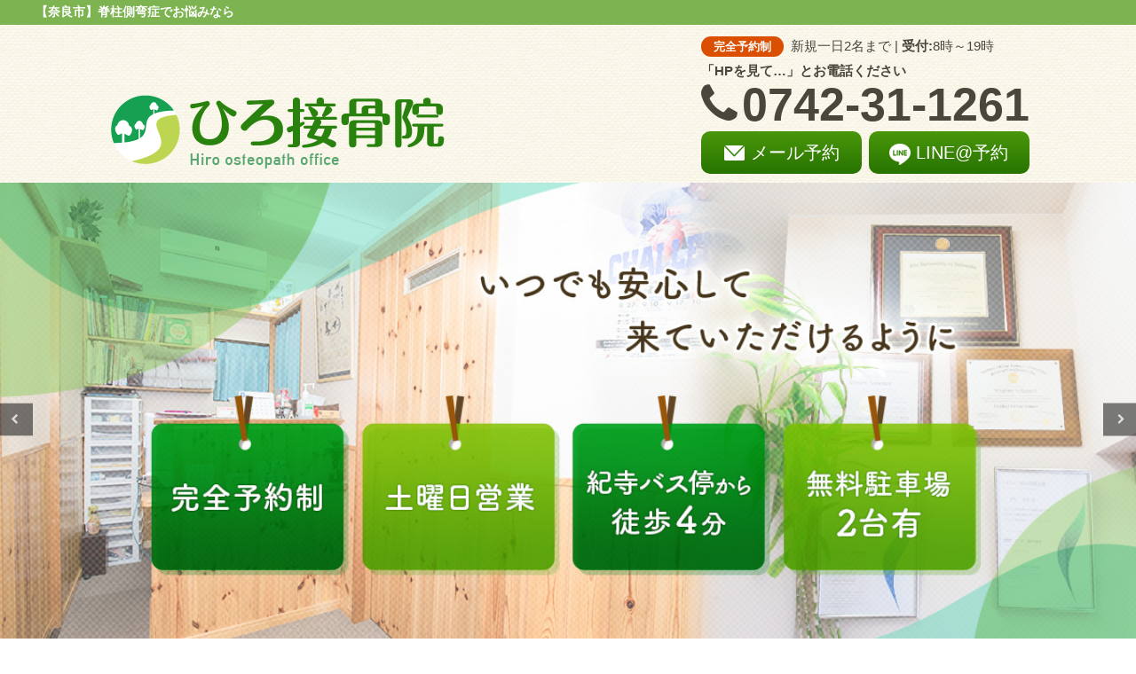

--- FILE ---
content_type: text/html; charset=UTF-8
request_url: http://andrecruz.net/otoiawase
body_size: 6227
content:
<!DOCTYPE html>
<!--[if lt IE 7]>
<html class="ie6" lang="ja"> <![endif]-->
<!--[if IE 7]>
<html class="i7" lang="ja"> <![endif]-->
<!--[if IE 8]>
<html class="ie" lang="ja"> <![endif]-->
<!--[if gt IE 8]><!-->
<html lang="ja" class="">
<!--<![endif]-->
<head prefix="og: http://ogp.me/ns# fb: http://ogp.me/ns/fb# article: http://ogp.me/ns/article#">
<meta charset="UTF-8" >
<meta name="viewport" content="width=device-width,initial-scale=1.0,user-scalable=no,viewport-fit=cover">
<meta name="format-detection" content="telephone=no" >
<link rel="alternate" type="application/rss+xml" title="脊柱側弯症 RSS Feed" href="http://andrecruz.net/feed" />
<link rel="pingback" href="http://andrecruz.net/xmlrpc.php" >
<!--[if lt IE 9]>
<script src="http://andrecruz.net/wp-content/themes/affinger5/js/html5shiv.js"></script>
<![endif]-->
<title>お問い合わせ</title>
<link rel='dns-prefetch' href='//ajax.googleapis.com' />
<link rel='dns-prefetch' href='//www.googletagmanager.com' />
<!-- <link rel='stylesheet' id='wp-block-library-css'  href='http://andrecruz.net/wp-includes/css/dist/block-library/style.min.css?ver=5.3.8' type='text/css' media='all' /> -->
<!-- <link rel='stylesheet' id='wc-shortcodes-style-css'  href='http://andrecruz.net/wp-content/plugins/wc-shortcodes/public/assets/css/style.css?ver=3.46' type='text/css' media='all' /> -->
<!-- <link rel='stylesheet' id='normalize-css'  href='http://andrecruz.net/wp-content/themes/affinger5/css/normalize.css?ver=1.5.9' type='text/css' media='all' /> -->
<!-- <link rel='stylesheet' id='font-awesome-css'  href='http://andrecruz.net/wp-content/themes/affinger5/css/fontawesome/css/font-awesome.min.css?ver=4.7.0' type='text/css' media='all' /> -->
<!-- <link rel='stylesheet' id='st_svg-css'  href='http://andrecruz.net/wp-content/themes/affinger5/st_svg/style.css?ver=5.3.8' type='text/css' media='all' /> -->
<!-- <link rel='stylesheet' id='slick-css'  href='http://andrecruz.net/wp-content/themes/affinger5/vendor/slick/slick.css?ver=1.8.0' type='text/css' media='all' /> -->
<!-- <link rel='stylesheet' id='slick-theme-css'  href='http://andrecruz.net/wp-content/themes/affinger5/vendor/slick/slick-theme.css?ver=1.8.0' type='text/css' media='all' /> -->
<link rel="stylesheet" type="text/css" href="//andrecruz.net/wp-content/cache/wpfc-minified/mcol9mfq/7xjcx.css" media="all"/>
<link rel='stylesheet' id='fonts-googleapis-notosansjp-css'  href='//fonts.googleapis.com/earlyaccess/notosansjp.css?ver=5.3.8' type='text/css' media='all' />
<link rel='stylesheet' id='fonts-googleapis-lato700-css'  href='//fonts.googleapis.com/css?family=Lato%3A700&#038;ver=5.3.8' type='text/css' media='all' />
<link rel='stylesheet' id='fonts-googleapis-montserrat-css'  href='//fonts.googleapis.com/css?family=Montserrat%3A400&#038;ver=5.3.8' type='text/css' media='all' />
<!-- <link rel='stylesheet' id='style-css'  href='http://andrecruz.net/wp-content/themes/affinger5/style.css?ver=5.3.8' type='text/css' media='all' /> -->
<!-- <link rel='stylesheet' id='child-style-css'  href='http://andrecruz.net/wp-content/themes/affinger5-child/style.css?ver=5.3.8' type='text/css' media='all' /> -->
<!-- <link rel='stylesheet' id='single2-css'  href='http://andrecruz.net/wp-content/themes/affinger5/st-kanricss.php' type='text/css' media='all' /> -->
<!-- <link rel='stylesheet' id='single-css'  href='http://andrecruz.net/wp-content/themes/affinger5/st-rankcss.php' type='text/css' media='all' /> -->
<!-- <link rel='stylesheet' id='wordpresscanvas-font-awesome-css'  href='http://andrecruz.net/wp-content/plugins/wc-shortcodes/public/assets/css/font-awesome.min.css?ver=4.7.0' type='text/css' media='all' /> -->
<!-- <link rel='stylesheet' id='st-themecss-css'  href='http://andrecruz.net/wp-content/themes/affinger5/st-themecss-loader.php?ver=5.3.8' type='text/css' media='all' /> -->
<link rel="stylesheet" type="text/css" href="//andrecruz.net/wp-content/cache/wpfc-minified/8ucw1zsu/7xjcx.css" media="all"/>
<script type='text/javascript' src='//ajax.googleapis.com/ajax/libs/jquery/1.11.3/jquery.min.js?ver=1.11.3'></script>
<!-- Google アナリティクス スニペット (Site Kit が追加) -->
<script type='text/javascript' src='https://www.googletagmanager.com/gtag/js?id=GT-NCTZBR4' async></script>
<script type='text/javascript'>
window.dataLayer = window.dataLayer || [];function gtag(){dataLayer.push(arguments);}
gtag('set', 'linker', {"domains":["andrecruz.net"]} );
gtag("js", new Date());
gtag("set", "developer_id.dZTNiMT", true);
gtag("config", "GT-NCTZBR4");
</script>
<!-- (ここまで) Google アナリティクス スニペット (Site Kit が追加) -->
<link rel='https://api.w.org/' href='http://andrecruz.net/wp-json/' />
<link rel='shortlink' href='http://andrecruz.net/?p=129' />
<link rel="alternate" type="application/json+oembed" href="http://andrecruz.net/wp-json/oembed/1.0/embed?url=http%3A%2F%2Fandrecruz.net%2Fotoiawase" />
<link rel="alternate" type="text/xml+oembed" href="http://andrecruz.net/wp-json/oembed/1.0/embed?url=http%3A%2F%2Fandrecruz.net%2Fotoiawase&#038;format=xml" />
<meta name="generator" content="Site Kit by Google 1.111.0" /><meta name="robots" content="index, follow" />
<meta name="google-site-verification" content="BkgzEZRfAm96YLpvR_nkbGj8xLsbCkjTy7Wsgyl95UY" />
<link href="https://fonts.googleapis.com/earlyaccess/mplus1p.css" rel="stylesheet" />
<script>
$(function () {
var ua = navigator.userAgent;
if (ua.indexOf('iPhone') > 0 || ua.indexOf('Android') > 0 && ua.indexOf('Mobile') > 0) {
// スマートフォン用コード
$('.o_copy').css({'padding-bottom' : '20%'});
} else if (ua.indexOf('iPad') > 0 || ua.indexOf('Android') > 0) {
// タブレット用コード
$('.o_copy').css({'padding-bottom' : '20%'});
} else {
// PC用コード
}
})
</script>
<link rel="canonical" href="http://andrecruz.net/otoiawase" />
<link rel="icon" href="http://andrecruz.net/wp-content/uploads/cropped-f7c02c06ad4348dc9f87eb2d936e8dde-32x32.png" sizes="32x32" />
<link rel="icon" href="http://andrecruz.net/wp-content/uploads/cropped-f7c02c06ad4348dc9f87eb2d936e8dde-192x192.png" sizes="192x192" />
<link rel="apple-touch-icon-precomposed" href="http://andrecruz.net/wp-content/uploads/cropped-f7c02c06ad4348dc9f87eb2d936e8dde-180x180.png" />
<meta name="msapplication-TileImage" content="http://andrecruz.net/wp-content/uploads/cropped-f7c02c06ad4348dc9f87eb2d936e8dde-270x270.png" />
<script>
(function (i, s, o, g, r, a, m) {
i['GoogleAnalyticsObject'] = r;
i[r] = i[r] || function () {
(i[r].q = i[r].q || []).push(arguments)
}, i[r].l = 1 * new Date();
a = s.createElement(o),
m = s.getElementsByTagName(o)[0];
a.async = 1;
a.src = g;
m.parentNode.insertBefore(a, m)
})(window, document, 'script', '//www.google-analytics.com/analytics.js', 'ga');
ga('create', 'UA-120643396-1', 'auto');
ga('send', 'pageview');
</script>
<script>
jQuery(function(){
jQuery('.st-btn-open').click(function(){
jQuery(this).next('.st-slidebox').stop(true, true).slideToggle();
});
});
</script>
<script>
jQuery(function(){
jQuery("#toc_container:not(:has(ul ul))").addClass("only-toc");
jQuery(".st-ac-box ul:has(.cat-item)").each(function(){
jQuery(this).addClass("st-ac-cat");
});
});
</script>
<script>
jQuery(function(){
});
</script>
</head>
<body class="page-template-default page page-id-129 wc-shortcodes-font-awesome-enabled not-front-page" >
<div id="st-ami">
<div id="wrapper" class="">
<div id="wrapper-in">
<header id="">
<div class="o_descr">
<div class="o_header_cnts_box">【奈良市】脊柱側弯症でお悩みなら</div>
</div>
<div id="headbox-bg">
<div class="clearfix" id="headbox" class="">
<div id="header-l">
<!-- ロゴ又はブログ名 -->
<p class="sitename sitename-only"><a href="http://andrecruz.net/">
<img class="sitename-only-img" alt="脊柱側弯症" src="http://andrecruz.net/wp-content/uploads/85600d5641669ac5cfc2e9ee0eeecd3c.png" >
</a></p>
</div><!-- /#header-l -->
<div id="header-r" class="smanone">
<div class="headbox">			<div class="textwidget"><p class="txt1_1"><span class="txt1_2">完全予約制</span>新規一日2名まで | <span class="txt1_3">受付:</span>8時～19時</p>
<p class="txt1_4">「HPを見て…」とお電話ください</p>
</div>
</div><div class="headbox">			<div class="textwidget"><p class="txt2_1"><i class="txt2_2 fa fa-phone" aria-hidden="true"></i>0742-31-1261</p>
</div>
</div><div class="headbox">			<div class="textwidget"><div class="o_flexbox o_flexbox_07">
<div class="lbox"><a class="o_btn_04" href="http://andrecruz.net/reservation"><span class="txt3_1">メール予約</span></a></div>
<div class="rbox"><a class="o_btn_04" href="http://andrecruz.net/line"><span class="txt3_2">LINE@予約</span></a></div>
</div>
</div>
</div>								</div><!-- /#header-r -->
</div><!-- /#headbox-bg -->
</div><!-- /#headbox clearfix -->
<div id="gazou-wide">
<div id="st-headerbox"><div id="st-header">
<div id="header-slides" data-slick='{"slidesToShow":1,"slidesToScroll":1,"autoplay":true,"autoplaySpeed":2600,"fade":false,"rtl":false}'>
<div class="header-slides-slide">
<img src="http://andrecruz.net/wp-content/uploads/167572677_351755436263945_8352539177683428293_n.jpg" width="2200" height="500" >
</div>
<div class="header-slides-slide">
<img src="http://andrecruz.net/wp-content/uploads/167486589_454447035764334_2598484206657937269_n.jpg" width="2200" height="500" >
</div>
<div class="header-slides-slide">
<img src="http://andrecruz.net/wp-content/uploads/166777216_785434625744075_4964898905136555992_n.jpg" width="2200" height="500" >
</div>
</div>
</div></div>
</div>
<!-- /gazou -->					
</header>
<div id="content-w">
<div id="content" class="clearfix">
<div id="contentInner">
<main>
<article>
<div id="st-page" class="post post-129 page type-page status-publish hentry">
<!--ぱんくず -->
<div id="breadcrumb">
<ol itemscope itemtype="http://schema.org/BreadcrumbList">
<li itemprop="itemListElement" itemscope
itemtype="http://schema.org/ListItem"><a href="http://andrecruz.net" itemprop="item"><span itemprop="name">HOME</span></a> > <meta itemprop="position" content="1" /></li>
</ol>
</div>
<!--/ ぱんくず -->
<!--ループ開始 -->
<h1 class="entry-title">お問い合わせ</h1>
<div class="mainbox">
<div id="nocopy" ><!-- コピー禁止エリアここから -->
<div class="entry-content">
お問い合わせは下記フォームをご利用ください。
<div style="padding:10px 0;"><div class="freebox"><p class="p-free"><span class="p-entry-f">ご確認ください</span></p><div class="free-inbox">当院からのメールが迷惑メールフォルダに入ってしまう事例が報告されています。Yahoo!メールやGmailをご利用なら、迷惑メールフォルダもご確認ください。</div></div></div>
<form class="wpcf7-form" method="post" name="asumeru_form" action="https://1lejend.com/stepmail/kd.php?no=cbGjbGpy">
<label for="touroku_name">お名前 (必須)</label>
<span class="wpcf7-form-control-wrap"><input class="wpcf7-form-control wpcf7-text" name="touroku_name" size="40" type="text" value="" required /></span>
<label for="touroku_mail">メールアドレス (必須)</label>
<span class="wpcf7-form-control-wrap"><input class="wpcf7-form-control wpcf7-text wpcf7-email" name="touroku_mail" size="40" type="email" value="" required /></span>
<label for="touroku_free1">本文 (必須)</label>
<span class="wpcf7-form-control-wrap"><textarea name="touroku_free1" id="touroku_free1" cols="40" rows="10" class="wpcf7-form-control wpcf7-textarea" required /></textarea></span>
<input type="hidden" name="touroku_free2" value="">
<div style="display: none;">
<input type="hidden" name="no" value="cbGjbGpy" />
<input type="hidden" name="action" value="kakunin" /></div>
<p><center><input type="submit" name="submit" value="送信" class="wpcf7-form-control" /></center></p>
</form>
<script>
jQuery(function(){
var ref = location.hostname;
jQuery('input[name="touroku_free2"]').val(ref);
});
</script>
</div>
</div><!-- コピー禁止エリアここまで -->
</div>
<div class="blogbox st-hide">
<p><span class="kdate">
更新日：<time class="updated" datetime="2021-05-28T10:43:40+0900">2021年5月28日</time>
</span></p>
</div>
<p class="author" style="display:none;"><a href="http://andrecruz.net/archives/author/user" title="user" class="vcard author"><span class="fn">author</span></a></p>
<!--ループ終了 -->
</div>
<!--/post-->
</article>
</main>
</div>
<!-- /#contentInner -->
<div id="side">
<aside>
<div class="kanren ">
<dl class="clearfix">
<dt><a href="http://andrecruz.net/archives/16">
<img src="http://andrecruz.net/wp-content/themes/affinger5/images/no-img.png" alt="no image" title="no image" width="100" height="100" />
</a></dt>
<dd>
<p class="st-catgroup itiran-category">
<a href="http://andrecruz.net/archives/category/column" title="View all posts in ★症状名★コラム" rel="category tag"><span class="catname st-catid1">★症状名★コラム</span></a>		</p>
<div class="blog_info">
<p>2018/11/18</p>
</div>
<h5 class="kanren-t"><a href="http://andrecruz.net/archives/16">★ブログタイトル★</a></h5>
</dd>
</dl>
</div>		
<div id="mybox">
<div class="ad"><div id="search">
<form method="get" id="searchform" action="http://andrecruz.net/">
<label class="hidden" for="s">
</label>
<input type="text" placeholder="検索するテキストを入力" value="" name="s" id="s" />
<input type="image" src="http://andrecruz.net/wp-content/themes/affinger5/images/search.png" alt="検索" id="searchsubmit" />
</form>
</div>
<!-- /stinger --> </div>		<div class="ad">		<h4 class="menu_underh2"><span>最近の投稿</span></h4>		<ul>
<li>
<a href="http://andrecruz.net/archives/16">★ブログタイトル★</a>
</li>
</ul>
</div><div class="ad"><h4 class="menu_underh2"><span>カテゴリー</span></h4>		<ul>
<li class="cat-item cat-item-1"><a href="http://andrecruz.net/archives/category/column">★症状名★コラム</a>
</li>
</ul>
</div><div class="ad"><h4 class="menu_underh2"><span>ご予約・お問い合わせ</span></h4>		<ul>
<li class="page_item page-item-10"><a href="http://andrecruz.net/">トップページ</a></li>
<li class="page_item page-item-129 current_page_item"><a href="http://andrecruz.net/otoiawase" aria-current="page">お問い合わせ</a></li>
<li class="page_item page-item-136"><a href="http://andrecruz.net/reservation">メールでのご予約</a></li>
<li class="page_item page-item-224"><a href="http://andrecruz.net/line">LINEでのご予約</a></li>
</ul>
</div>			</div>
<div id="scrollad">
<!--ここにgoogleアドセンスコードを貼ると規約違反になるので注意して下さい-->
</div>
</aside>
</div>
<!-- /#side -->
</div>
<!--/#content -->
</div><!-- /contentw -->
<footer>
<div id="footer">
<div id="footer-in">
<div class="footer-wbox clearfix">
<div class="footer-r">
<div class="footer-rbox"><p class="st-widgets-title">カテゴリー</p>		<ul>
<li class="cat-item cat-item-1"><a href="http://andrecruz.net/archives/category/column">★症状名★コラム</a>
</li>
</ul>
</div>		<div class="footer-rbox">		<p class="st-widgets-title">最近の投稿</p>		<ul>
<li>
<a href="http://andrecruz.net/archives/16">★ブログタイトル★</a>
</li>
</ul>
</div><div class="footer-rbox"><p class="st-widgets-title">ご予約はこちら</p>		<ul>
<li class="page_item page-item-129 current_page_item"><a href="http://andrecruz.net/otoiawase" aria-current="page">お問い合わせ</a></li>
<li class="page_item page-item-136"><a href="http://andrecruz.net/reservation">メールでのご予約</a></li>
<li class="page_item page-item-224"><a href="http://andrecruz.net/line">LINEでのご予約</a></li>
</ul>
</div>		</div>
<div class="footer-l">
<!-- フッターのメインコンテンツ -->
<h3 class="footerlogo">
<!-- ロゴ又はブログ名 -->
<a href="http://andrecruz.net/">
<img alt="脊柱側弯症" src="http://andrecruz.net/wp-content/uploads/85600d5641669ac5cfc2e9ee0eeecd3c.png" >
</a>
</h3>
<div class="headbox">			<div class="textwidget"><p class="txt1_1"><span class="txt1_2">完全予約制</span>新規一日2名まで | <span class="txt1_3">受付:</span>8時～19時</p>
<p class="txt1_4">「HPを見て…」とお電話ください</p>
</div>
</div><div class="headbox">			<div class="textwidget"><p class="txt2_1"><i class="txt2_2 fa fa-phone" aria-hidden="true"></i>0742-31-1261</p>
</div>
</div><div class="headbox">			<div class="textwidget"><div class="o_flexbox o_flexbox_07">
<div class="lbox"><a class="o_btn_04" href="http://andrecruz.net/reservation"><span class="txt3_1">メール予約</span></a></div>
<div class="rbox"><a class="o_btn_04" href="http://andrecruz.net/line"><span class="txt3_2">LINE@予約</span></a></div>
</div>
</div>
</div>		</div>
</div>
</div>
</div>
<div class="o_copy"></div>
</footer>
</div>
<!-- /#wrapperin -->
</div>
<!-- /#wrapper -->
</div><!-- /#st-ami -->
<!--shinobi1--><script type="text/javascript" src="//xa.shinobi.jp/ufo/187344400"></script><noscript><a href="//xa.shinobi.jp/bin/gg?187344400" target="_blank"><img src="//xa.shinobi.jp/bin/ll?187344400" border="0"></a><br><span style="font-size:9px"><img style="margin:0;vertical-align:text-bottom;" src="//img.shinobi.jp/tadaima/fj.gif" width="19" height="11"> </span></noscript><!--shinobi2-->
<script type='text/javascript' src='http://andrecruz.net/wp-includes/js/comment-reply.min.js?ver=5.3.8'></script>
<script type='text/javascript' src='http://andrecruz.net/wp-includes/js/imagesloaded.min.js?ver=3.2.0'></script>
<script type='text/javascript' src='http://andrecruz.net/wp-includes/js/masonry.min.js?ver=3.3.2'></script>
<script type='text/javascript' src='http://andrecruz.net/wp-includes/js/jquery/jquery.masonry.min.js?ver=3.1.2b'></script>
<script type='text/javascript'>
/* <![CDATA[ */
var WCShortcodes = {"ajaxurl":"http:\/\/andrecruz.net\/wp-admin\/admin-ajax.php"};
/* ]]> */
</script>
<script type='text/javascript' src='http://andrecruz.net/wp-content/plugins/wc-shortcodes/public/assets/js/rsvp.js?ver=3.46'></script>
<script type='text/javascript' src='http://andrecruz.net/wp-content/themes/affinger5/vendor/slick/slick.js?ver=1.5.9'></script>
<script type='text/javascript'>
/* <![CDATA[ */
var ST = {"expand_accordion_menu":"","sidemenu_accordion":"","is_mobile":""};
/* ]]> */
</script>
<script type='text/javascript' src='http://andrecruz.net/wp-content/themes/affinger5/js/base.js?ver=5.3.8'></script>
<script type='text/javascript' src='http://andrecruz.net/wp-content/themes/affinger5/js/scroll.js?ver=5.3.8'></script>
<script type='text/javascript' src='http://andrecruz.net/wp-content/themes/affinger5/js/jquery.tubular.1.0.js?ver=5.3.8'></script>
<script type='text/javascript' src='http://andrecruz.net/wp-content/plugins/lazy-load/js/jquery.sonar.min.js?ver=0.6.1'></script>
<script type='text/javascript' src='http://andrecruz.net/wp-content/plugins/lazy-load/js/lazy-load.js?ver=0.6.1'></script>
<script type='text/javascript' src='http://andrecruz.net/wp-includes/js/wp-embed.min.js?ver=5.3.8'></script>
<div id="page-top"><a href="#wrapper" class="fa fa-angle-up"></a></div>
</body></html><!-- WP Fastest Cache file was created in 0.064373016357422 seconds, on 22-01-26 3:32:54 --><!-- via php -->